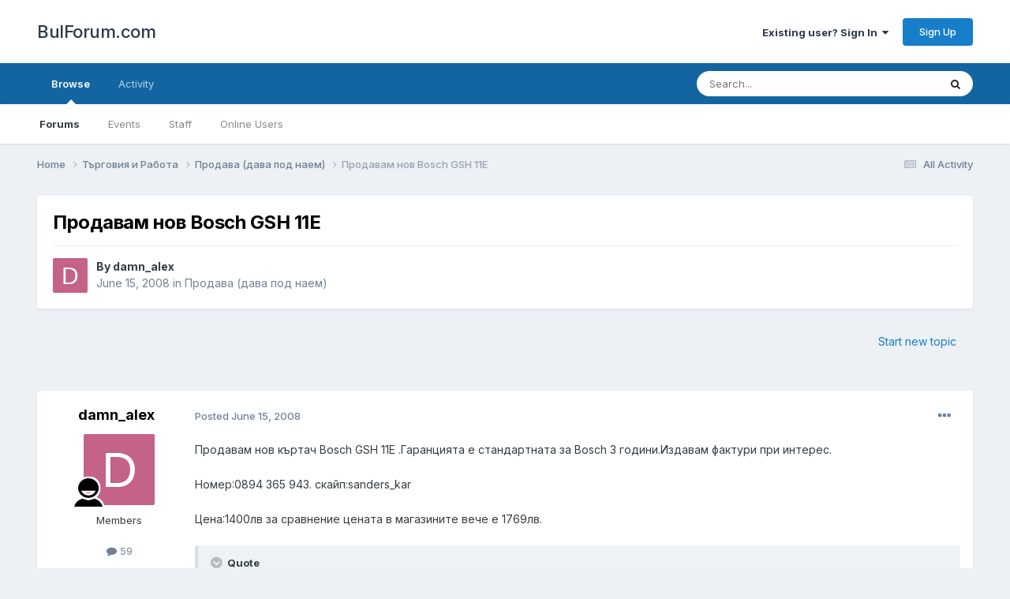

--- FILE ---
content_type: text/html;charset=UTF-8
request_url: https://www.bulforum.com/topic/67507-%D0%BF%D1%80%D0%BE%D0%B4%D0%B0%D0%B2%D0%B0%D0%BC-%D0%BD%D0%BE%D0%B2-bosch-gsh-11e/
body_size: 12143
content:
<!DOCTYPE html>
<html lang="en-US" dir="ltr">
	<head>
		<meta charset="utf-8">
        
		<title>Продавам нов Bosch GSH 11E - Продава (дава под наем) - BulForum.com</title>
		
			
<!-- Google tag (gtag.js) -->
<script async src="https://www.googletagmanager.com/gtag/js?id=G-GZ08CHTNR8"></script>
<script>
  window.dataLayer = window.dataLayer || [];
  function gtag(){dataLayer.push(arguments);}
  gtag('js', new Date());

  gtag('config', 'G-GZ08CHTNR8');
</script>

		
		
		
		

	<meta name="viewport" content="width=device-width, initial-scale=1">


	
	


	<meta name="twitter:card" content="summary" />



	
		
			
				<meta property="og:title" content="Продавам нов Bosch GSH 11E">
			
		
	

	
		
			
				<meta property="og:type" content="website">
			
		
	

	
		
			
				<meta property="og:url" content="https://www.bulforum.com/topic/67507-%D0%BF%D1%80%D0%BE%D0%B4%D0%B0%D0%B2%D0%B0%D0%BC-%D0%BD%D0%BE%D0%B2-bosch-gsh-11e/">
			
		
	

	
		
			
				<meta name="description" content="Продавам нов къртач Bosch GSH 11E .Гаранцията е стандартната за Bosch 3 години.Издавам фактури при интерес. Номер:0894 365 943. скайп:sanders_kar Цена:1400лв за сравнение цената в магазините вече е 1769лв. 10. Този форум/раздел е предназначен за продаване и купуване на лични стоки. Това означава,...">
			
		
	

	
		
			
				<meta property="og:description" content="Продавам нов къртач Bosch GSH 11E .Гаранцията е стандартната за Bosch 3 години.Издавам фактури при интерес. Номер:0894 365 943. скайп:sanders_kar Цена:1400лв за сравнение цената в магазините вече е 1769лв. 10. Този форум/раздел е предназначен за продаване и купуване на лични стоки. Това означава,...">
			
		
	

	
		
			
				<meta property="og:updated_time" content="2008-06-15T09:42:28Z">
			
		
	

	
		
			
				<meta property="og:site_name" content="BulForum.com">
			
		
	

	
		
			
				<meta property="og:locale" content="en_US">
			
		
	


	
		<link rel="canonical" href="https://www.bulforum.com/topic/67507-%D0%BF%D1%80%D0%BE%D0%B4%D0%B0%D0%B2%D0%B0%D0%BC-%D0%BD%D0%BE%D0%B2-bosch-gsh-11e/" />
	




<link rel="manifest" href="https://www.bulforum.com/manifest.webmanifest/">
<meta name="msapplication-config" content="https://www.bulforum.com/browserconfig.xml/">
<meta name="msapplication-starturl" content="/">
<meta name="application-name" content="BulForum.com">
<meta name="apple-mobile-web-app-title" content="BulForum.com">

	<meta name="theme-color" content="#ffffff">










<link rel="preload" href="//www.bulforum.com/applications/core/interface/font/fontawesome-webfont.woff2?v=4.7.0" as="font" crossorigin="anonymous">
		


	<link rel="preconnect" href="https://fonts.googleapis.com">
	<link rel="preconnect" href="https://fonts.gstatic.com" crossorigin>
	
		<link href="https://fonts.googleapis.com/css2?family=Inter:wght@300;400;500;600;700&display=swap" rel="stylesheet">
	



	<link rel='stylesheet' href='https://www.bulforum.com/uploads/css_built_1/341e4a57816af3ba440d891ca87450ff_framework.css?v=f492b6a9831685967244' media='all'>

	<link rel='stylesheet' href='https://www.bulforum.com/uploads/css_built_1/05e81b71abe4f22d6eb8d1a929494829_responsive.css?v=f492b6a9831685967244' media='all'>

	<link rel='stylesheet' href='https://www.bulforum.com/uploads/css_built_1/90eb5adf50a8c640f633d47fd7eb1778_core.css?v=f492b6a9831685967244' media='all'>

	<link rel='stylesheet' href='https://www.bulforum.com/uploads/css_built_1/5a0da001ccc2200dc5625c3f3934497d_core_responsive.css?v=f492b6a9831685967244' media='all'>

	<link rel='stylesheet' href='https://www.bulforum.com/uploads/css_built_1/62e269ced0fdab7e30e026f1d30ae516_forums.css?v=f492b6a9831685967244' media='all'>

	<link rel='stylesheet' href='https://www.bulforum.com/uploads/css_built_1/76e62c573090645fb99a15a363d8620e_forums_responsive.css?v=f492b6a9831685967244' media='all'>

	<link rel='stylesheet' href='https://www.bulforum.com/uploads/css_built_1/ebdea0c6a7dab6d37900b9190d3ac77b_topics.css?v=f492b6a9831685967244' media='all'>





<link rel='stylesheet' href='https://www.bulforum.com/uploads/css_built_1/258adbb6e4f3e83cd3b355f84e3fa002_custom.css?v=f492b6a9831685967244' media='all'>




		
		

	</head>
	<body class='ipsApp ipsApp_front ipsJS_none ipsClearfix' data-controller='core.front.core.app' data-message="" data-pageApp='forums' data-pageLocation='front' data-pageModule='forums' data-pageController='topic' data-pageID='67507'  >
		
        

        

		<a href='#ipsLayout_mainArea' class='ipsHide' title='Go to main content on this page' accesskey='m'>Jump to content</a>
		





		<div id='ipsLayout_header' class='ipsClearfix'>
			<header>
				<div class='ipsLayout_container'>
					

<a href='https://www.bulforum.com/' id='elSiteTitle' accesskey='1'>BulForum.com</a>

					
						

	<ul id='elUserNav' class='ipsList_inline cSignedOut ipsResponsive_showDesktop'>
		
        
		
        
        
            
            <li id='elSignInLink'>
                <a href='https://www.bulforum.com/login/' data-ipsMenu-closeOnClick="false" data-ipsMenu id='elUserSignIn'>
                    Existing user? Sign In &nbsp;<i class='fa fa-caret-down'></i>
                </a>
                
<div id='elUserSignIn_menu' class='ipsMenu ipsMenu_auto ipsHide'>
	<form accept-charset='utf-8' method='post' action='https://www.bulforum.com/login/'>
		<input type="hidden" name="csrfKey" value="e302f8597bba5cbe0e5e2556dd059238">
		<input type="hidden" name="ref" value="aHR0cHM6Ly93d3cuYnVsZm9ydW0uY29tL3RvcGljLzY3NTA3LSVEMCVCRiVEMSU4MCVEMCVCRSVEMCVCNCVEMCVCMCVEMCVCMiVEMCVCMCVEMCVCQy0lRDAlQkQlRDAlQkUlRDAlQjItYm9zY2gtZ3NoLTExZS8=">
		<div data-role="loginForm">
			
			
			
				<div class='ipsColumns ipsColumns_noSpacing'>
					<div class='ipsColumn ipsColumn_wide' id='elUserSignIn_internal'>
						
<div class="ipsPad ipsForm ipsForm_vertical">
	<h4 class="ipsType_sectionHead">Sign In</h4>
	<br><br>
	<ul class='ipsList_reset'>
		<li class="ipsFieldRow ipsFieldRow_noLabel ipsFieldRow_fullWidth">
			
			
				<input type="text" placeholder="Display Name" name="auth" autocomplete="username">
			
		</li>
		<li class="ipsFieldRow ipsFieldRow_noLabel ipsFieldRow_fullWidth">
			<input type="password" placeholder="Password" name="password" autocomplete="current-password">
		</li>
		<li class="ipsFieldRow ipsFieldRow_checkbox ipsClearfix">
			<span class="ipsCustomInput">
				<input type="checkbox" name="remember_me" id="remember_me_checkbox" value="1" checked aria-checked="true">
				<span></span>
			</span>
			<div class="ipsFieldRow_content">
				<label class="ipsFieldRow_label" for="remember_me_checkbox">Remember me</label>
				<span class="ipsFieldRow_desc">Not recommended on shared computers</span>
			</div>
		</li>
		<li class="ipsFieldRow ipsFieldRow_fullWidth">
			<button type="submit" name="_processLogin" value="usernamepassword" class="ipsButton ipsButton_primary ipsButton_small" id="elSignIn_submit">Sign In</button>
			
				<p class="ipsType_right ipsType_small">
					
						<a href='https://www.bulforum.com/lostpassword/' >
					
					Forgot your password?</a>
				</p>
			
		</li>
	</ul>
</div>
					</div>
					<div class='ipsColumn ipsColumn_wide'>
						<div class='ipsPadding' id='elUserSignIn_external'>
							<div class='ipsAreaBackground_light ipsPadding:half'>
								
									<p class='ipsType_reset ipsType_small ipsType_center'><strong>Or sign in with one of these services</strong></p>
								
								
									<div class='ipsType_center ipsMargin_top:half'>
										

<button type="submit" name="_processLogin" value="2" class='ipsButton ipsButton_verySmall ipsButton_fullWidth ipsSocial ipsSocial_facebook' style="background-color: #3a579a">
	
		<span class='ipsSocial_icon'>
			
				<i class='fa fa-facebook-official'></i>
			
		</span>
		<span class='ipsSocial_text'>Sign in with Facebook</span>
	
</button>
									</div>
								
									<div class='ipsType_center ipsMargin_top:half'>
										

<button type="submit" name="_processLogin" value="9" class='ipsButton ipsButton_verySmall ipsButton_fullWidth ipsSocial ipsSocial_twitter' style="background-color: #00abf0">
	
		<span class='ipsSocial_icon'>
			
				<i class='fa fa-twitter'></i>
			
		</span>
		<span class='ipsSocial_text'>Sign in with Twitter</span>
	
</button>
									</div>
								
									<div class='ipsType_center ipsMargin_top:half'>
										

<button type="submit" name="_processLogin" value="3" class='ipsButton ipsButton_verySmall ipsButton_fullWidth ipsSocial ipsSocial_google' style="background-color: #4285F4">
	
		<span class='ipsSocial_icon'>
			
				<i class='fa fa-google'></i>
			
		</span>
		<span class='ipsSocial_text'>Sign in with Google</span>
	
</button>
									</div>
								
							</div>
						</div>
					</div>
				</div>
			
		</div>
	</form>
</div>
            </li>
            
        
		
			<li>
				
					<a href='https://www.bulforum.com/register/'  id='elRegisterButton' class='ipsButton ipsButton_normal ipsButton_primary'>Sign Up</a>
				
			</li>
		
	</ul>

						
<ul class='ipsMobileHamburger ipsList_reset ipsResponsive_hideDesktop'>
	<li data-ipsDrawer data-ipsDrawer-drawerElem='#elMobileDrawer'>
		<a href='#' >
			
			
				
			
			
			
			<i class='fa fa-navicon'></i>
		</a>
	</li>
</ul>
					
				</div>
			</header>
			

	<nav data-controller='core.front.core.navBar' class=' ipsResponsive_showDesktop'>
		<div class='ipsNavBar_primary ipsLayout_container '>
			<ul data-role="primaryNavBar" class='ipsClearfix'>
				


	
		
		
			
		
		<li class='ipsNavBar_active' data-active id='elNavSecondary_1' data-role="navBarItem" data-navApp="core" data-navExt="CustomItem">
			
			
				<a href="https://www.bulforum.com"  data-navItem-id="1" data-navDefault>
					Browse<span class='ipsNavBar_active__identifier'></span>
				</a>
			
			
				<ul class='ipsNavBar_secondary ' data-role='secondaryNavBar'>
					


	
	

	
		
		
			
		
		<li class='ipsNavBar_active' data-active id='elNavSecondary_10' data-role="navBarItem" data-navApp="forums" data-navExt="Forums">
			
			
				<a href="https://www.bulforum.com"  data-navItem-id="10" data-navDefault>
					Forums<span class='ipsNavBar_active__identifier'></span>
				</a>
			
			
		</li>
	
	

	
		
		
		<li  id='elNavSecondary_11' data-role="navBarItem" data-navApp="calendar" data-navExt="Calendar">
			
			
				<a href="https://www.bulforum.com/events/"  data-navItem-id="11" >
					Events<span class='ipsNavBar_active__identifier'></span>
				</a>
			
			
		</li>
	
	

	
	

	
		
		
		<li  id='elNavSecondary_14' data-role="navBarItem" data-navApp="core" data-navExt="StaffDirectory">
			
			
				<a href="https://www.bulforum.com/staff/"  data-navItem-id="14" >
					Staff<span class='ipsNavBar_active__identifier'></span>
				</a>
			
			
		</li>
	
	

	
		
		
		<li  id='elNavSecondary_15' data-role="navBarItem" data-navApp="core" data-navExt="OnlineUsers">
			
			
				<a href="https://www.bulforum.com/online/"  data-navItem-id="15" >
					Online Users<span class='ipsNavBar_active__identifier'></span>
				</a>
			
			
		</li>
	
	

	
	

					<li class='ipsHide' id='elNavigationMore_1' data-role='navMore'>
						<a href='#' data-ipsMenu data-ipsMenu-appendTo='#elNavigationMore_1' id='elNavigationMore_1_dropdown'>More <i class='fa fa-caret-down'></i></a>
						<ul class='ipsHide ipsMenu ipsMenu_auto' id='elNavigationMore_1_dropdown_menu' data-role='moreDropdown'></ul>
					</li>
				</ul>
			
		</li>
	
	

	
		
		
		<li  id='elNavSecondary_2' data-role="navBarItem" data-navApp="core" data-navExt="CustomItem">
			
			
				<a href="https://www.bulforum.com/discover/"  data-navItem-id="2" >
					Activity<span class='ipsNavBar_active__identifier'></span>
				</a>
			
			
				<ul class='ipsNavBar_secondary ipsHide' data-role='secondaryNavBar'>
					


	
		
		
		<li  id='elNavSecondary_4' data-role="navBarItem" data-navApp="core" data-navExt="AllActivity">
			
			
				<a href="https://www.bulforum.com/discover/"  data-navItem-id="4" >
					All Activity<span class='ipsNavBar_active__identifier'></span>
				</a>
			
			
		</li>
	
	

	
	

	
	

	
	

	
		
		
		<li  id='elNavSecondary_8' data-role="navBarItem" data-navApp="core" data-navExt="Search">
			
			
				<a href="https://www.bulforum.com/search/"  data-navItem-id="8" >
					Search<span class='ipsNavBar_active__identifier'></span>
				</a>
			
			
		</li>
	
	

	
	

					<li class='ipsHide' id='elNavigationMore_2' data-role='navMore'>
						<a href='#' data-ipsMenu data-ipsMenu-appendTo='#elNavigationMore_2' id='elNavigationMore_2_dropdown'>More <i class='fa fa-caret-down'></i></a>
						<ul class='ipsHide ipsMenu ipsMenu_auto' id='elNavigationMore_2_dropdown_menu' data-role='moreDropdown'></ul>
					</li>
				</ul>
			
		</li>
	
	

	
	

				<li class='ipsHide' id='elNavigationMore' data-role='navMore'>
					<a href='#' data-ipsMenu data-ipsMenu-appendTo='#elNavigationMore' id='elNavigationMore_dropdown'>More</a>
					<ul class='ipsNavBar_secondary ipsHide' data-role='secondaryNavBar'>
						<li class='ipsHide' id='elNavigationMore_more' data-role='navMore'>
							<a href='#' data-ipsMenu data-ipsMenu-appendTo='#elNavigationMore_more' id='elNavigationMore_more_dropdown'>More <i class='fa fa-caret-down'></i></a>
							<ul class='ipsHide ipsMenu ipsMenu_auto' id='elNavigationMore_more_dropdown_menu' data-role='moreDropdown'></ul>
						</li>
					</ul>
				</li>
			</ul>
			

	<div id="elSearchWrapper">
		<div id='elSearch' data-controller="core.front.core.quickSearch">
			<form accept-charset='utf-8' action='//www.bulforum.com/search/?do=quicksearch' method='post'>
                <input type='search' id='elSearchField' placeholder='Search...' name='q' autocomplete='off' aria-label='Search'>
                <details class='cSearchFilter'>
                    <summary class='cSearchFilter__text'></summary>
                    <ul class='cSearchFilter__menu'>
                        
                        <li><label><input type="radio" name="type" value="all" ><span class='cSearchFilter__menuText'>Everywhere</span></label></li>
                        
                            
                                <li><label><input type="radio" name="type" value='contextual_{&quot;type&quot;:&quot;forums_topic&quot;,&quot;nodes&quot;:12}' checked><span class='cSearchFilter__menuText'>This Forum</span></label></li>
                            
                                <li><label><input type="radio" name="type" value='contextual_{&quot;type&quot;:&quot;forums_topic&quot;,&quot;item&quot;:67507}' checked><span class='cSearchFilter__menuText'>This Topic</span></label></li>
                            
                        
                        
                            <li><label><input type="radio" name="type" value="core_statuses_status"><span class='cSearchFilter__menuText'>Status Updates</span></label></li>
                        
                            <li><label><input type="radio" name="type" value="forums_topic"><span class='cSearchFilter__menuText'>Topics</span></label></li>
                        
                            <li><label><input type="radio" name="type" value="calendar_event"><span class='cSearchFilter__menuText'>Events</span></label></li>
                        
                            <li><label><input type="radio" name="type" value="core_members"><span class='cSearchFilter__menuText'>Members</span></label></li>
                        
                    </ul>
                </details>
				<button class='cSearchSubmit' type="submit" aria-label='Search'><i class="fa fa-search"></i></button>
			</form>
		</div>
	</div>

		</div>
	</nav>

			
<ul id='elMobileNav' class='ipsResponsive_hideDesktop' data-controller='core.front.core.mobileNav'>
	
		
			
			
				
				
			
				
					<li id='elMobileBreadcrumb'>
						<a href='https://www.bulforum.com/forum/12-%D0%BF%D1%80%D0%BE%D0%B4%D0%B0%D0%B2%D0%B0-%D0%B4%D0%B0%D0%B2%D0%B0-%D0%BF%D0%BE%D0%B4-%D0%BD%D0%B0%D0%B5%D0%BC/'>
							<span>Продава (дава под наем)</span>
						</a>
					</li>
				
				
			
				
				
			
		
	
	
	
	<li >
		<a data-action="defaultStream" href='https://www.bulforum.com/discover/'><i class="fa fa-newspaper-o" aria-hidden="true"></i></a>
	</li>

	

	
		<li class='ipsJS_show'>
			<a href='https://www.bulforum.com/search/'><i class='fa fa-search'></i></a>
		</li>
	
</ul>
		</div>
		<main id='ipsLayout_body' class='ipsLayout_container'>
			<div id='ipsLayout_contentArea'>
				<div id='ipsLayout_contentWrapper'>
					
<nav class='ipsBreadcrumb ipsBreadcrumb_top ipsFaded_withHover'>
	

	<ul class='ipsList_inline ipsPos_right'>
		
		<li >
			<a data-action="defaultStream" class='ipsType_light '  href='https://www.bulforum.com/discover/'><i class="fa fa-newspaper-o" aria-hidden="true"></i> <span>All Activity</span></a>
		</li>
		
	</ul>

	<ul data-role="breadcrumbList">
		<li>
			<a title="Home" href='https://www.bulforum.com/'>
				<span>Home <i class='fa fa-angle-right'></i></span>
			</a>
		</li>
		
		
			<li>
				
					<a href='https://www.bulforum.com/forum/18-%D1%82%D1%8A%D1%80%D0%B3%D0%BE%D0%B2%D0%B8%D1%8F-%D0%B8-%D1%80%D0%B0%D0%B1%D0%BE%D1%82%D0%B0/'>
						<span>Търговия и Работа <i class='fa fa-angle-right' aria-hidden="true"></i></span>
					</a>
				
			</li>
		
			<li>
				
					<a href='https://www.bulforum.com/forum/12-%D0%BF%D1%80%D0%BE%D0%B4%D0%B0%D0%B2%D0%B0-%D0%B4%D0%B0%D0%B2%D0%B0-%D0%BF%D0%BE%D0%B4-%D0%BD%D0%B0%D0%B5%D0%BC/'>
						<span>Продава (дава под наем) <i class='fa fa-angle-right' aria-hidden="true"></i></span>
					</a>
				
			</li>
		
			<li>
				
					Продавам нов Bosch GSH 11E
				
			</li>
		
	</ul>
</nav>
					
					<div id='ipsLayout_mainArea'>
						
						
						
						

	




						



<div class='ipsPageHeader ipsResponsive_pull ipsBox ipsPadding sm:ipsPadding:half ipsMargin_bottom'>
		
	
	<div class='ipsFlex ipsFlex-ai:center ipsFlex-fw:wrap ipsGap:4'>
		<div class='ipsFlex-flex:11'>
			<h1 class='ipsType_pageTitle ipsContained_container'>
				

				
				
					<span class='ipsType_break ipsContained'>
						<span>Продавам нов Bosch GSH 11E</span>
					</span>
				
			</h1>
			
			
		</div>
		
	</div>
	<hr class='ipsHr'>
	<div class='ipsPageHeader__meta ipsFlex ipsFlex-jc:between ipsFlex-ai:center ipsFlex-fw:wrap ipsGap:3'>
		<div class='ipsFlex-flex:11'>
			<div class='ipsPhotoPanel ipsPhotoPanel_mini ipsPhotoPanel_notPhone ipsClearfix'>
				


	<a href="https://www.bulforum.com/profile/22217-damn_alex/" rel="nofollow" data-ipsHover data-ipsHover-width="370" data-ipsHover-target="https://www.bulforum.com/profile/22217-damn_alex/?do=hovercard" class="ipsUserPhoto ipsUserPhoto_mini" title="Go to damn_alex's profile">
		<img src='data:image/svg+xml,%3Csvg%20xmlns%3D%22http%3A%2F%2Fwww.w3.org%2F2000%2Fsvg%22%20viewBox%3D%220%200%201024%201024%22%20style%3D%22background%3A%23c46288%22%3E%3Cg%3E%3Ctext%20text-anchor%3D%22middle%22%20dy%3D%22.35em%22%20x%3D%22512%22%20y%3D%22512%22%20fill%3D%22%23ffffff%22%20font-size%3D%22700%22%20font-family%3D%22-apple-system%2C%20BlinkMacSystemFont%2C%20Roboto%2C%20Helvetica%2C%20Arial%2C%20sans-serif%22%3ED%3C%2Ftext%3E%3C%2Fg%3E%3C%2Fsvg%3E' alt='damn_alex' loading="lazy">
	</a>

				<div>
					<p class='ipsType_reset ipsType_blendLinks'>
						<span class='ipsType_normal'>
						
							<strong>By 


<a href='https://www.bulforum.com/profile/22217-damn_alex/' rel="nofollow" data-ipsHover data-ipsHover-width='370' data-ipsHover-target='https://www.bulforum.com/profile/22217-damn_alex/?do=hovercard&amp;referrer=https%253A%252F%252Fwww.bulforum.com%252Ftopic%252F67507-%2525D0%2525BF%2525D1%252580%2525D0%2525BE%2525D0%2525B4%2525D0%2525B0%2525D0%2525B2%2525D0%2525B0%2525D0%2525BC-%2525D0%2525BD%2525D0%2525BE%2525D0%2525B2-bosch-gsh-11e%252F' title="Go to damn_alex's profile" class="ipsType_break">damn_alex</a></strong><br />
							<span class='ipsType_light'><time datetime='2008-06-15T09:42:28Z' title='06/15/08 09:42  AM' data-short='17 yr'>June 15, 2008</time> in <a href="https://www.bulforum.com/forum/12-%D0%BF%D1%80%D0%BE%D0%B4%D0%B0%D0%B2%D0%B0-%D0%B4%D0%B0%D0%B2%D0%B0-%D0%BF%D0%BE%D0%B4-%D0%BD%D0%B0%D0%B5%D0%BC/">Продава (дава под наем)</a></span>
						
						</span>
					</p>
				</div>
			</div>
		</div>
					
	</div>
	
	
</div>








<div class='ipsClearfix'>
	<ul class="ipsToolList ipsToolList_horizontal ipsClearfix ipsSpacer_both ipsResponsive_hidePhone">
		
		
			<li class='ipsResponsive_hidePhone'>
				
					<a href="https://www.bulforum.com/forum/12-%D0%BF%D1%80%D0%BE%D0%B4%D0%B0%D0%B2%D0%B0-%D0%B4%D0%B0%D0%B2%D0%B0-%D0%BF%D0%BE%D0%B4-%D0%BD%D0%B0%D0%B5%D0%BC/?do=add" rel="nofollow" class='ipsButton ipsButton_link ipsButton_medium ipsButton_fullWidth' title='Start a new topic in this forum'>Start new topic</a>
				
			</li>
		
		
	</ul>
</div>

<div id='comments' data-controller='core.front.core.commentFeed,forums.front.topic.view, core.front.core.ignoredComments' data-autoPoll data-baseURL='https://www.bulforum.com/topic/67507-%D0%BF%D1%80%D0%BE%D0%B4%D0%B0%D0%B2%D0%B0%D0%BC-%D0%BD%D0%BE%D0%B2-bosch-gsh-11e/' data-lastPage data-feedID='topic-67507' class='cTopic ipsClear ipsSpacer_top'>
	
			
	

	

<div data-controller='core.front.core.recommendedComments' data-url='https://www.bulforum.com/topic/67507-%D0%BF%D1%80%D0%BE%D0%B4%D0%B0%D0%B2%D0%B0%D0%BC-%D0%BD%D0%BE%D0%B2-bosch-gsh-11e/?recommended=comments' class='ipsRecommendedComments ipsHide'>
	<div data-role="recommendedComments">
		<h2 class='ipsType_sectionHead ipsType_large ipsType_bold ipsMargin_bottom'>Recommended Posts</h2>
		
	</div>
</div>
	
	<div id="elPostFeed" data-role='commentFeed' data-controller='core.front.core.moderation' >
		<form action="https://www.bulforum.com/topic/67507-%D0%BF%D1%80%D0%BE%D0%B4%D0%B0%D0%B2%D0%B0%D0%BC-%D0%BD%D0%BE%D0%B2-bosch-gsh-11e/?csrfKey=e302f8597bba5cbe0e5e2556dd059238&amp;do=multimodComment" method="post" data-ipsPageAction data-role='moderationTools'>
			
			
				

					

					
					



<a id='comment-1495158205'></a>
<article  id='elComment_1495158205' class='cPost ipsBox ipsResponsive_pull  ipsComment  ipsComment_parent ipsClearfix ipsClear ipsColumns ipsColumns_noSpacing ipsColumns_collapsePhone    '>
	

	

	<div class='cAuthorPane_mobile ipsResponsive_showPhone'>
		<div class='cAuthorPane_photo'>
			<div class='cAuthorPane_photoWrap'>
				


	<a href="https://www.bulforum.com/profile/22217-damn_alex/" rel="nofollow" data-ipsHover data-ipsHover-width="370" data-ipsHover-target="https://www.bulforum.com/profile/22217-damn_alex/?do=hovercard" class="ipsUserPhoto ipsUserPhoto_large" title="Go to damn_alex's profile">
		<img src='data:image/svg+xml,%3Csvg%20xmlns%3D%22http%3A%2F%2Fwww.w3.org%2F2000%2Fsvg%22%20viewBox%3D%220%200%201024%201024%22%20style%3D%22background%3A%23c46288%22%3E%3Cg%3E%3Ctext%20text-anchor%3D%22middle%22%20dy%3D%22.35em%22%20x%3D%22512%22%20y%3D%22512%22%20fill%3D%22%23ffffff%22%20font-size%3D%22700%22%20font-family%3D%22-apple-system%2C%20BlinkMacSystemFont%2C%20Roboto%2C%20Helvetica%2C%20Arial%2C%20sans-serif%22%3ED%3C%2Ftext%3E%3C%2Fg%3E%3C%2Fsvg%3E' alt='damn_alex' loading="lazy">
	</a>

				
				
					<a href="https://www.bulforum.com/profile/22217-damn_alex/badges/" rel="nofollow">
						
<img src='https://www.bulforum.com/uploads/monthly_2022_12/clipart2066469.png.079b65959b346610f23f91251a07d808.png' loading="lazy" alt="Член" class="cAuthorPane_badge cAuthorPane_badge--rank ipsOutline ipsOutline:2px" data-ipsTooltip title="Rank: Член (2/9)">
					</a>
				
			</div>
		</div>
		<div class='cAuthorPane_content'>
			<h3 class='ipsType_sectionHead cAuthorPane_author ipsType_break ipsType_blendLinks ipsFlex ipsFlex-ai:center'>
				


<a href='https://www.bulforum.com/profile/22217-damn_alex/' rel="nofollow" data-ipsHover data-ipsHover-width='370' data-ipsHover-target='https://www.bulforum.com/profile/22217-damn_alex/?do=hovercard&amp;referrer=https%253A%252F%252Fwww.bulforum.com%252Ftopic%252F67507-%2525D0%2525BF%2525D1%252580%2525D0%2525BE%2525D0%2525B4%2525D0%2525B0%2525D0%2525B2%2525D0%2525B0%2525D0%2525BC-%2525D0%2525BD%2525D0%2525BE%2525D0%2525B2-bosch-gsh-11e%252F' title="Go to damn_alex's profile" class="ipsType_break">damn_alex</a>
			</h3>
			<div class='ipsType_light ipsType_reset'>
				<a href='https://www.bulforum.com/topic/67507-%D0%BF%D1%80%D0%BE%D0%B4%D0%B0%D0%B2%D0%B0%D0%BC-%D0%BD%D0%BE%D0%B2-bosch-gsh-11e/?do=findComment&amp;comment=1495158205' rel="nofollow" class='ipsType_blendLinks'>Posted <time datetime='2008-06-15T09:42:28Z' title='06/15/08 09:42  AM' data-short='17 yr'>June 15, 2008</time></a>
				
			</div>
		</div>
	</div>
	<aside class='ipsComment_author cAuthorPane ipsColumn ipsColumn_medium ipsResponsive_hidePhone'>
		<h3 class='ipsType_sectionHead cAuthorPane_author ipsType_blendLinks ipsType_break'><strong>


<a href='https://www.bulforum.com/profile/22217-damn_alex/' rel="nofollow" data-ipsHover data-ipsHover-width='370' data-ipsHover-target='https://www.bulforum.com/profile/22217-damn_alex/?do=hovercard&amp;referrer=https%253A%252F%252Fwww.bulforum.com%252Ftopic%252F67507-%2525D0%2525BF%2525D1%252580%2525D0%2525BE%2525D0%2525B4%2525D0%2525B0%2525D0%2525B2%2525D0%2525B0%2525D0%2525BC-%2525D0%2525BD%2525D0%2525BE%2525D0%2525B2-bosch-gsh-11e%252F' title="Go to damn_alex's profile" class="ipsType_break">damn_alex</a></strong>
			
		</h3>
		<ul class='cAuthorPane_info ipsList_reset'>
			<li data-role='photo' class='cAuthorPane_photo'>
				<div class='cAuthorPane_photoWrap'>
					


	<a href="https://www.bulforum.com/profile/22217-damn_alex/" rel="nofollow" data-ipsHover data-ipsHover-width="370" data-ipsHover-target="https://www.bulforum.com/profile/22217-damn_alex/?do=hovercard" class="ipsUserPhoto ipsUserPhoto_large" title="Go to damn_alex's profile">
		<img src='data:image/svg+xml,%3Csvg%20xmlns%3D%22http%3A%2F%2Fwww.w3.org%2F2000%2Fsvg%22%20viewBox%3D%220%200%201024%201024%22%20style%3D%22background%3A%23c46288%22%3E%3Cg%3E%3Ctext%20text-anchor%3D%22middle%22%20dy%3D%22.35em%22%20x%3D%22512%22%20y%3D%22512%22%20fill%3D%22%23ffffff%22%20font-size%3D%22700%22%20font-family%3D%22-apple-system%2C%20BlinkMacSystemFont%2C%20Roboto%2C%20Helvetica%2C%20Arial%2C%20sans-serif%22%3ED%3C%2Ftext%3E%3C%2Fg%3E%3C%2Fsvg%3E' alt='damn_alex' loading="lazy">
	</a>

					
					
						
<img src='https://www.bulforum.com/uploads/monthly_2022_12/clipart2066469.png.079b65959b346610f23f91251a07d808.png' loading="lazy" alt="Член" class="cAuthorPane_badge cAuthorPane_badge--rank ipsOutline ipsOutline:2px" data-ipsTooltip title="Rank: Член (2/9)">
					
				</div>
			</li>
			
				<li data-role='group'>Members</li>
				
			
			
				<li data-role='stats' class='ipsMargin_top'>
					<ul class="ipsList_reset ipsType_light ipsFlex ipsFlex-ai:center ipsFlex-jc:center ipsGap_row:2 cAuthorPane_stats">
						<li>
							
								<a href="https://www.bulforum.com/profile/22217-damn_alex/content/" rel="nofollow" title="59 posts" data-ipsTooltip class="ipsType_blendLinks">
							
								<i class="fa fa-comment"></i> 59
							
								</a>
							
						</li>
						
					</ul>
				</li>
			
			
				

			
		</ul>
	</aside>
	<div class='ipsColumn ipsColumn_fluid ipsMargin:none'>
		

<div id='comment-1495158205_wrap' data-controller='core.front.core.comment' data-commentApp='forums' data-commentType='forums' data-commentID="1495158205" data-quoteData='{&quot;userid&quot;:22217,&quot;username&quot;:&quot;damn_alex&quot;,&quot;timestamp&quot;:1213522948,&quot;contentapp&quot;:&quot;forums&quot;,&quot;contenttype&quot;:&quot;forums&quot;,&quot;contentid&quot;:67507,&quot;contentclass&quot;:&quot;forums_Topic&quot;,&quot;contentcommentid&quot;:1495158205}' class='ipsComment_content ipsType_medium'>

	<div class='ipsComment_meta ipsType_light ipsFlex ipsFlex-ai:center ipsFlex-jc:between ipsFlex-fd:row-reverse'>
		<div class='ipsType_light ipsType_reset ipsType_blendLinks ipsComment_toolWrap'>
			<div class='ipsResponsive_hidePhone ipsComment_badges'>
				<ul class='ipsList_reset ipsFlex ipsFlex-jc:end ipsFlex-fw:wrap ipsGap:2 ipsGap_row:1'>
					
					
					
					
					
				</ul>
			</div>
			<ul class='ipsList_reset ipsComment_tools'>
				<li>
					<a href='#elControls_1495158205_menu' class='ipsComment_ellipsis' id='elControls_1495158205' title='More options...' data-ipsMenu data-ipsMenu-appendTo='#comment-1495158205_wrap'><i class='fa fa-ellipsis-h'></i></a>
					<ul id='elControls_1495158205_menu' class='ipsMenu ipsMenu_narrow ipsHide'>
						
						
							<li class='ipsMenu_item'><a href='https://www.bulforum.com/topic/67507-%D0%BF%D1%80%D0%BE%D0%B4%D0%B0%D0%B2%D0%B0%D0%BC-%D0%BD%D0%BE%D0%B2-bosch-gsh-11e/' title='Share this post' data-ipsDialog data-ipsDialog-size='narrow' data-ipsDialog-content='#elShareComment_1495158205_menu' data-ipsDialog-title="Share this post" id='elSharePost_1495158205' data-role='shareComment'>Share</a></li>
						
                        
						
						
						
							
								
							
							
							
							
							
							
						
					</ul>
				</li>
				
			</ul>
		</div>

		<div class='ipsType_reset ipsResponsive_hidePhone'>
			<a href='https://www.bulforum.com/topic/67507-%D0%BF%D1%80%D0%BE%D0%B4%D0%B0%D0%B2%D0%B0%D0%BC-%D0%BD%D0%BE%D0%B2-bosch-gsh-11e/?do=findComment&amp;comment=1495158205' rel="nofollow" class='ipsType_blendLinks'>Posted <time datetime='2008-06-15T09:42:28Z' title='06/15/08 09:42  AM' data-short='17 yr'>June 15, 2008</time></a>
			
			<span class='ipsResponsive_hidePhone'>
				
				
			</span>
		</div>
	</div>

	

    

	<div class='cPost_contentWrap'>
		
		<div data-role='commentContent' class='ipsType_normal ipsType_richText ipsPadding_bottom ipsContained' data-controller='core.front.core.lightboxedImages'>
			
<p>Продавам нов къртач Bosch GSH 11E .Гаранцията е стандартната за Bosch 3 години.Издавам фактури при интерес.</p>
<p> </p>
<p>Номер:0894 365 943.                        скайп:sanders_kar</p>
<p> </p>
<p>Цена:1400лв         за сравнение цената в магазините вече е 1769лв.</p>
<p> </p>
<blockquote data-ipsquote="" class="ipsQuote" data-ipsquote-contentapp="forums" data-ipsquote-contenttype="forums" data-ipsquote-contentid="67507" data-ipsquote-contentclass="forums_Topic"><div>10. Този форум/раздел е предназначен за продаване и купуване на лични стоки. Това означава, че ако сте фирма/ET и искате да продавате масово даден продукт, то мястото на обявата ви не е тук, а някъде където ще трябва да си платите. Такива теми до момента бяха затваряни, а от този момент нататък ще бъдат трити директно, а потребителят, който ги е пуснал ще бъде предупреден - често с допълнително назаказание, което ще гарантира, че ще се съобразява с това правило. Целта на правилото е да не превръща форума в място за комерсиално въртене на бизнес, защото то не е такова, а единствено за нормалните хора, които търсят да си закупят нещо в единична бройка (бройки) или да продадат нещо, което вече не им е нужно. При съмнения, право на модераторите е да определят дали в конкретен случай става дума за масова продажба.</div></blockquote>


			
		</div>

		

		
	</div>

	

	



<div class='ipsPadding ipsHide cPostShareMenu' id='elShareComment_1495158205_menu'>
	<h5 class='ipsType_normal ipsType_reset'>Link to comment</h5>
	
		
	
	
	<input type='text' value='https://www.bulforum.com/topic/67507-%D0%BF%D1%80%D0%BE%D0%B4%D0%B0%D0%B2%D0%B0%D0%BC-%D0%BD%D0%BE%D0%B2-bosch-gsh-11e/' class='ipsField_fullWidth'>

	
	<h5 class='ipsType_normal ipsType_reset ipsSpacer_top'>Share on other sites</h5>
	

	<ul class='ipsList_inline ipsList_noSpacing ipsClearfix' data-controller="core.front.core.sharelink">
		
			<li>
<a href="https://www.facebook.com/sharer/sharer.php?u=https%3A%2F%2Fwww.bulforum.com%2Ftopic%2F67507-%25D0%25BF%25D1%2580%25D0%25BE%25D0%25B4%25D0%25B0%25D0%25B2%25D0%25B0%25D0%25BC-%25D0%25BD%25D0%25BE%25D0%25B2-bosch-gsh-11e%2F%3Fdo%3DfindComment%26comment%3D1495158205" class="cShareLink cShareLink_facebook" target="_blank" data-role="shareLink" title='Share on Facebook' data-ipsTooltip rel='noopener nofollow'>
	<i class="fa fa-facebook"></i>
</a></li>
		
			<li>
<a href="https://twitter.com/share?url=https%3A%2F%2Fwww.bulforum.com%2Ftopic%2F67507-%2525D0%2525BF%2525D1%252580%2525D0%2525BE%2525D0%2525B4%2525D0%2525B0%2525D0%2525B2%2525D0%2525B0%2525D0%2525BC-%2525D0%2525BD%2525D0%2525BE%2525D0%2525B2-bosch-gsh-11e%2F%3Fdo%3DfindComment%26comment%3D1495158205" class="cShareLink cShareLink_twitter" target="_blank" data-role="shareLink" title='Share on Twitter' data-ipsTooltip rel='nofollow noopener'>
	<i class="fa fa-twitter"></i>
</a></li>
		
			<li>
<a href="/cdn-cgi/l/email-protection#[base64]" rel='nofollow' class='cShareLink cShareLink_email' title='Share via email' data-ipsTooltip>
	<i class="fa fa-envelope"></i>
</a></li>
		
			<li>
<a href="https://pinterest.com/pin/create/button/?url=https://www.bulforum.com/topic/67507-%25D0%25BF%25D1%2580%25D0%25BE%25D0%25B4%25D0%25B0%25D0%25B2%25D0%25B0%25D0%25BC-%25D0%25BD%25D0%25BE%25D0%25B2-bosch-gsh-11e/?do=findComment%26comment=1495158205&amp;media=" class="cShareLink cShareLink_pinterest" rel="nofollow noopener" target="_blank" data-role="shareLink" title='Share on Pinterest' data-ipsTooltip>
	<i class="fa fa-pinterest"></i>
</a></li>
		
	</ul>


	<hr class='ipsHr'>
	<button class='ipsHide ipsButton ipsButton_small ipsButton_light ipsButton_fullWidth ipsMargin_top:half' data-controller='core.front.core.webshare' data-role='webShare' data-webShareTitle='Продавам нов Bosch GSH 11E' data-webShareText='Продавам нов къртач Bosch GSH 11E .Гаранцията е стандартната за Bosch 3 години.Издавам фактури при интерес. 
  
Номер:0894 365 943.                        скайп:sanders_kar 
  
Цена:1400лв         за сравнение цената в магазините вече е 1769лв. 
  

' data-webShareUrl='https://www.bulforum.com/topic/67507-%D0%BF%D1%80%D0%BE%D0%B4%D0%B0%D0%B2%D0%B0%D0%BC-%D0%BD%D0%BE%D0%B2-bosch-gsh-11e/?do=findComment&amp;comment=1495158205'>More sharing options...</button>

	
</div>
</div>
	</div>
</article>
					
					
						

<div class='ips0e914c2ee4 ipsSpacer_both ipsSpacer_half'>
	<ul class='ipsList_inline ipsType_center ipsList_reset ipsList_noSpacing'>
		
		<li class='ips0e914c2ee4_large ipsResponsive_showDesktop ipsResponsive_inlineBlock ipsAreaBackground_light'>
			
				<a href='https://www.bulforum.com/index.php?app=core&amp;module=system&amp;controller=redirect&amp;do=advertisement&amp;ad=4&amp;key=2987ff6f9d9c3e27b16c0dd3adb7999e53c1c990ea47357c8a8b920dfbd18598' target='_blank' rel='nofollow noopener'>
			
				<img src='https://www.bulforum.com/uploads/monthly_2025_06/reolink_728_90_3.jpg.e1b79e51825fc575d7236a79b0d0dd74.jpg' alt="Перфектното IP Видеонаблюдение от Reolink" class='ipsImage ipsContained'>
			
				</a>
			
		</li>
		
		<li class='ips0e914c2ee4_medium ipsResponsive_showTablet ipsResponsive_inlineBlock ipsAreaBackground_light'>
			
				<a href='https://www.bulforum.com/index.php?app=core&amp;module=system&amp;controller=redirect&amp;do=advertisement&amp;ad=4&amp;key=2987ff6f9d9c3e27b16c0dd3adb7999e53c1c990ea47357c8a8b920dfbd18598' target='_blank' rel='nofollow noopener'>
			
				<img src='https://www.bulforum.com/uploads/monthly_2025_06/reolink_728_90_3.jpg.e1b79e51825fc575d7236a79b0d0dd74.jpg' alt="Перфектното IP Видеонаблюдение от Reolink" class='ipsImage ipsContained'>
			
				</a>
			
		</li>

		<li class='ips0e914c2ee4_small ipsResponsive_showPhone ipsResponsive_inlineBlock ipsAreaBackground_light'>
			
				<a href='https://www.bulforum.com/index.php?app=core&amp;module=system&amp;controller=redirect&amp;do=advertisement&amp;ad=4&amp;key=2987ff6f9d9c3e27b16c0dd3adb7999e53c1c990ea47357c8a8b920dfbd18598' target='_blank' rel='nofollow noopener'>
			
				<img src='https://www.bulforum.com/uploads/monthly_2025_06/reolink_728_90_3.jpg.e1b79e51825fc575d7236a79b0d0dd74.jpg' alt="Перфектното IP Видеонаблюдение от Reolink" class='ipsImage ipsContained'>
			
				</a>
			
		</li>
		
	</ul>
	
</div>

					
					
				
			
			
<input type="hidden" name="csrfKey" value="e302f8597bba5cbe0e5e2556dd059238" />


		</form>
	</div>

	
	
	
		<div class='ipsMessage ipsMessage_general ipsSpacer_top'>
			<h4 class='ipsMessage_title'>Archived</h4>
			<p class='ipsType_reset'>
				This topic is now archived and is closed to further replies.
			</p>
		</div>
	
	
	
		<a id='replyForm'></a>
	<div data-role='replyArea' class='cTopicPostArea ipsBox ipsResponsive_pull ipsPadding cTopicPostArea_noSize ipsSpacer_top' >
			
				
					
<div class='ipsComposeArea ipsComposeArea_withPhoto ipsComposeArea_unavailable ipsClearfix'>
	<div class='ipsPos_left ipsResponsive_hidePhone ipsResponsive_block'>

	<span class='ipsUserPhoto ipsUserPhoto_small '>
		<img src='https://www.bulforum.com/uploads/set_resources_1/84c1e40ea0e759e3f1505eb1788ddf3c_default_photo.png' alt='Guest' loading="lazy">
	</span>
</div>
	<div class='ipsComposeArea_editor'>
		<div class="ipsComposeArea_dummy">
			<span class='ipsType_warning'><i class="fa fa-warning"></i> This topic is now closed to further replies. </span>
		
			
		</div>
	</div>
</div>
				
			
		</div>
	

	
</div>



<div class='ipsPager ipsSpacer_top'>
	<div class="ipsPager_prev">
		
			<a href="https://www.bulforum.com/forum/12-%D0%BF%D1%80%D0%BE%D0%B4%D0%B0%D0%B2%D0%B0-%D0%B4%D0%B0%D0%B2%D0%B0-%D0%BF%D0%BE%D0%B4-%D0%BD%D0%B0%D0%B5%D0%BC/" title="Go to Продава (дава под наем)" rel="parent">
				<span class="ipsPager_type">Go to topic listing</span>
			</a>
		
	</div>
	
</div>


						


					</div>
					


					
<nav class='ipsBreadcrumb ipsBreadcrumb_bottom ipsFaded_withHover'>
	
		


	

	<ul class='ipsList_inline ipsPos_right'>
		
		<li >
			<a data-action="defaultStream" class='ipsType_light '  href='https://www.bulforum.com/discover/'><i class="fa fa-newspaper-o" aria-hidden="true"></i> <span>All Activity</span></a>
		</li>
		
	</ul>

	<ul data-role="breadcrumbList">
		<li>
			<a title="Home" href='https://www.bulforum.com/'>
				<span>Home <i class='fa fa-angle-right'></i></span>
			</a>
		</li>
		
		
			<li>
				
					<a href='https://www.bulforum.com/forum/18-%D1%82%D1%8A%D1%80%D0%B3%D0%BE%D0%B2%D0%B8%D1%8F-%D0%B8-%D1%80%D0%B0%D0%B1%D0%BE%D1%82%D0%B0/'>
						<span>Търговия и Работа <i class='fa fa-angle-right' aria-hidden="true"></i></span>
					</a>
				
			</li>
		
			<li>
				
					<a href='https://www.bulforum.com/forum/12-%D0%BF%D1%80%D0%BE%D0%B4%D0%B0%D0%B2%D0%B0-%D0%B4%D0%B0%D0%B2%D0%B0-%D0%BF%D0%BE%D0%B4-%D0%BD%D0%B0%D0%B5%D0%BC/'>
						<span>Продава (дава под наем) <i class='fa fa-angle-right' aria-hidden="true"></i></span>
					</a>
				
			</li>
		
			<li>
				
					Продавам нов Bosch GSH 11E
				
			</li>
		
	</ul>
</nav>
				</div>
			</div>
			
		</main>
		<footer id='ipsLayout_footer' class='ipsClearfix'>
			<div class='ipsLayout_container'>
				

<div class='ips0e914c2ee4 ipsSpacer_both ipsSpacer_half'>
	<ul class='ipsList_inline ipsType_center ipsList_reset ipsList_noSpacing'>
		
		<li class='ips0e914c2ee4_large ipsResponsive_showDesktop ipsResponsive_inlineBlock ipsAreaBackground_light'>
			
				<a href='https://www.bulforum.com/index.php?app=core&amp;module=system&amp;controller=redirect&amp;do=advertisement&amp;ad=4&amp;key=2987ff6f9d9c3e27b16c0dd3adb7999e53c1c990ea47357c8a8b920dfbd18598' target='_blank' rel='nofollow noopener'>
			
				<img src='https://www.bulforum.com/uploads/monthly_2025_06/reolink_728_90_3.jpg.e1b79e51825fc575d7236a79b0d0dd74.jpg' alt="Перфектното IP Видеонаблюдение от Reolink" class='ipsImage ipsContained'>
			
				</a>
			
		</li>
		
		<li class='ips0e914c2ee4_medium ipsResponsive_showTablet ipsResponsive_inlineBlock ipsAreaBackground_light'>
			
				<a href='https://www.bulforum.com/index.php?app=core&amp;module=system&amp;controller=redirect&amp;do=advertisement&amp;ad=4&amp;key=2987ff6f9d9c3e27b16c0dd3adb7999e53c1c990ea47357c8a8b920dfbd18598' target='_blank' rel='nofollow noopener'>
			
				<img src='https://www.bulforum.com/uploads/monthly_2025_06/reolink_728_90_3.jpg.e1b79e51825fc575d7236a79b0d0dd74.jpg' alt="Перфектното IP Видеонаблюдение от Reolink" class='ipsImage ipsContained'>
			
				</a>
			
		</li>

		<li class='ips0e914c2ee4_small ipsResponsive_showPhone ipsResponsive_inlineBlock ipsAreaBackground_light'>
			
				<a href='https://www.bulforum.com/index.php?app=core&amp;module=system&amp;controller=redirect&amp;do=advertisement&amp;ad=4&amp;key=2987ff6f9d9c3e27b16c0dd3adb7999e53c1c990ea47357c8a8b920dfbd18598' target='_blank' rel='nofollow noopener'>
			
				<img src='https://www.bulforum.com/uploads/monthly_2025_06/reolink_728_90_3.jpg.e1b79e51825fc575d7236a79b0d0dd74.jpg' alt="Перфектното IP Видеонаблюдение от Reolink" class='ipsImage ipsContained'>
			
				</a>
			
		</li>
		
	</ul>
	
</div>

				

<ul id='elFooterSocialLinks' class='ipsList_inline ipsType_center ipsSpacer_top'>
	

	
		<li class='cUserNav_icon'>
			<a href='https://www.facebook.com/BulForum/' target='_blank' class='cShareLink cShareLink_facebook' rel='noopener noreferrer'><i class='fa fa-facebook'></i></a>
		</li>
	

</ul>


<ul class='ipsList_inline ipsType_center ipsSpacer_top' id="elFooterLinks">
	
	
	
	
		<li>
			<a href='#elNavTheme_menu' id='elNavTheme' data-ipsMenu data-ipsMenu-above>Theme <i class='fa fa-caret-down'></i></a>
			<ul id='elNavTheme_menu' class='ipsMenu ipsMenu_selectable ipsHide'>
			
				<li class='ipsMenu_item ipsMenu_itemChecked'>
					<form action="//www.bulforum.com/theme/?csrfKey=e302f8597bba5cbe0e5e2556dd059238" method="post">
					<input type="hidden" name="ref" value="aHR0cHM6Ly93d3cuYnVsZm9ydW0uY29tL3RvcGljLzY3NTA3LSVEMCVCRiVEMSU4MCVEMCVCRSVEMCVCNCVEMCVCMCVEMCVCMiVEMCVCMCVEMCVCQy0lRDAlQkQlRDAlQkUlRDAlQjItYm9zY2gtZ3NoLTExZS8=">
					<button type='submit' name='id' value='1' class='ipsButton ipsButton_link ipsButton_link_secondary'>Default (Default)</button>
					</form>
				</li>
			
				<li class='ipsMenu_item'>
					<form action="//www.bulforum.com/theme/?csrfKey=e302f8597bba5cbe0e5e2556dd059238" method="post">
					<input type="hidden" name="ref" value="aHR0cHM6Ly93d3cuYnVsZm9ydW0uY29tL3RvcGljLzY3NTA3LSVEMCVCRiVEMSU4MCVEMCVCRSVEMCVCNCVEMCVCMCVEMCVCMiVEMCVCMCVEMCVCQy0lRDAlQkQlRDAlQkUlRDAlQjItYm9zY2gtZ3NoLTExZS8=">
					<button type='submit' name='id' value='8' class='ipsButton ipsButton_link ipsButton_link_secondary'>Surface Dark  </button>
					</form>
				</li>
			
				<li class='ipsMenu_item'>
					<form action="//www.bulforum.com/theme/?csrfKey=e302f8597bba5cbe0e5e2556dd059238" method="post">
					<input type="hidden" name="ref" value="aHR0cHM6Ly93d3cuYnVsZm9ydW0uY29tL3RvcGljLzY3NTA3LSVEMCVCRiVEMSU4MCVEMCVCRSVEMCVCNCVEMCVCMCVEMCVCMiVEMCVCMCVEMCVCQy0lRDAlQkQlRDAlQkUlRDAlQjItYm9zY2gtZ3NoLTExZS8=">
					<button type='submit' name='id' value='2' class='ipsButton ipsButton_link ipsButton_link_secondary'>Mind </button>
					</form>
				</li>
			
				<li class='ipsMenu_item'>
					<form action="//www.bulforum.com/theme/?csrfKey=e302f8597bba5cbe0e5e2556dd059238" method="post">
					<input type="hidden" name="ref" value="aHR0cHM6Ly93d3cuYnVsZm9ydW0uY29tL3RvcGljLzY3NTA3LSVEMCVCRiVEMSU4MCVEMCVCRSVEMCVCNCVEMCVCMCVEMCVCMiVEMCVCMCVEMCVCQy0lRDAlQkQlRDAlQkUlRDAlQjItYm9zY2gtZ3NoLTExZS8=">
					<button type='submit' name='id' value='3' class='ipsButton ipsButton_link ipsButton_link_secondary'>Mind Dark </button>
					</form>
				</li>
			
				<li class='ipsMenu_item'>
					<form action="//www.bulforum.com/theme/?csrfKey=e302f8597bba5cbe0e5e2556dd059238" method="post">
					<input type="hidden" name="ref" value="aHR0cHM6Ly93d3cuYnVsZm9ydW0uY29tL3RvcGljLzY3NTA3LSVEMCVCRiVEMSU4MCVEMCVCRSVEMCVCNCVEMCVCMCVEMCVCMiVEMCVCMCVEMCVCQy0lRDAlQkQlRDAlQkUlRDAlQjItYm9zY2gtZ3NoLTExZS8=">
					<button type='submit' name='id' value='5' class='ipsButton ipsButton_link ipsButton_link_secondary'>IPS Gradient Theme </button>
					</form>
				</li>
			
				<li class='ipsMenu_item'>
					<form action="//www.bulforum.com/theme/?csrfKey=e302f8597bba5cbe0e5e2556dd059238" method="post">
					<input type="hidden" name="ref" value="aHR0cHM6Ly93d3cuYnVsZm9ydW0uY29tL3RvcGljLzY3NTA3LSVEMCVCRiVEMSU4MCVEMCVCRSVEMCVCNCVEMCVCMCVEMCVCMiVEMCVCMCVEMCVCQy0lRDAlQkQlRDAlQkUlRDAlQjItYm9zY2gtZ3NoLTExZS8=">
					<button type='submit' name='id' value='6' class='ipsButton ipsButton_link ipsButton_link_secondary'>IPS mdPanel Theme </button>
					</form>
				</li>
			
				<li class='ipsMenu_item'>
					<form action="//www.bulforum.com/theme/?csrfKey=e302f8597bba5cbe0e5e2556dd059238" method="post">
					<input type="hidden" name="ref" value="aHR0cHM6Ly93d3cuYnVsZm9ydW0uY29tL3RvcGljLzY3NTA3LSVEMCVCRiVEMSU4MCVEMCVCRSVEMCVCNCVEMCVCMCVEMCVCMiVEMCVCMCVEMCVCQy0lRDAlQkQlRDAlQkUlRDAlQjItYm9zY2gtZ3NoLTExZS8=">
					<button type='submit' name='id' value='9' class='ipsButton ipsButton_link ipsButton_link_secondary'>SimplyPro </button>
					</form>
				</li>
			
				<li class='ipsMenu_item'>
					<form action="//www.bulforum.com/theme/?csrfKey=e302f8597bba5cbe0e5e2556dd059238" method="post">
					<input type="hidden" name="ref" value="aHR0cHM6Ly93d3cuYnVsZm9ydW0uY29tL3RvcGljLzY3NTA3LSVEMCVCRiVEMSU4MCVEMCVCRSVEMCVCNCVEMCVCMCVEMCVCMiVEMCVCMCVEMCVCQy0lRDAlQkQlRDAlQkUlRDAlQjItYm9zY2gtZ3NoLTExZS8=">
					<button type='submit' name='id' value='10' class='ipsButton ipsButton_link ipsButton_link_secondary'>Oblivion light </button>
					</form>
				</li>
			
				<li class='ipsMenu_item'>
					<form action="//www.bulforum.com/theme/?csrfKey=e302f8597bba5cbe0e5e2556dd059238" method="post">
					<input type="hidden" name="ref" value="aHR0cHM6Ly93d3cuYnVsZm9ydW0uY29tL3RvcGljLzY3NTA3LSVEMCVCRiVEMSU4MCVEMCVCRSVEMCVCNCVEMCVCMCVEMCVCMiVEMCVCMCVEMCVCQy0lRDAlQkQlRDAlQkUlRDAlQjItYm9zY2gtZ3NoLTExZS8=">
					<button type='submit' name='id' value='11' class='ipsButton ipsButton_link ipsButton_link_secondary'>ProVision </button>
					</form>
				</li>
			
				<li class='ipsMenu_item'>
					<form action="//www.bulforum.com/theme/?csrfKey=e302f8597bba5cbe0e5e2556dd059238" method="post">
					<input type="hidden" name="ref" value="aHR0cHM6Ly93d3cuYnVsZm9ydW0uY29tL3RvcGljLzY3NTA3LSVEMCVCRiVEMSU4MCVEMCVCRSVEMCVCNCVEMCVCMCVEMCVCMiVEMCVCMCVEMCVCQy0lRDAlQkQlRDAlQkUlRDAlQjItYm9zY2gtZ3NoLTExZS8=">
					<button type='submit' name='id' value='12' class='ipsButton ipsButton_link ipsButton_link_secondary'>Infraskew </button>
					</form>
				</li>
			
			</ul>
		</li>
	
	
	
		<li><a rel="nofollow" href='https://www.bulforum.com/contact/' >Contact Us</a></li>
	
</ul>	


<p id='elCopyright'>
	<span id='elCopyright_userLine'>BulForum.com</span>
	<a rel='nofollow' title='Invision Community' href='https://www.invisioncommunity.com/'>Powered by Invision Community</a>
</p>
			</div>
		</footer>
		
<div id='elMobileDrawer' class='ipsDrawer ipsHide'>
	<div class='ipsDrawer_menu'>
		<a href='#' class='ipsDrawer_close' data-action='close'><span>&times;</span></a>
		<div class='ipsDrawer_content ipsFlex ipsFlex-fd:column'>
			
				<div class='ipsPadding ipsBorder_bottom'>
					<ul class='ipsToolList ipsToolList_vertical'>
						<li>
							<a href='https://www.bulforum.com/login/' id='elSigninButton_mobile' class='ipsButton ipsButton_light ipsButton_small ipsButton_fullWidth'>Existing user? Sign In</a>
						</li>
						
							<li>
								
									<a href='https://www.bulforum.com/register/'  id='elRegisterButton_mobile' class='ipsButton ipsButton_small ipsButton_fullWidth ipsButton_important'>Sign Up</a>
								
							</li>
						
					</ul>
				</div>
			

			

			<ul class='ipsDrawer_list ipsFlex-flex:11'>
				

				
				
				
				
					
						
						
							<li class='ipsDrawer_itemParent'>
								<h4 class='ipsDrawer_title'><a href='#'>Browse</a></h4>
								<ul class='ipsDrawer_list'>
									<li data-action="back"><a href='#'>Back</a></li>
									
									
										
										
										
											
										
											
												
													
													
									
													
									
									
									
										


	

	
		
			<li>
				<a href='https://www.bulforum.com' >
					Forums
				</a>
			</li>
		
	

	
		
			<li>
				<a href='https://www.bulforum.com/events/' >
					Events
				</a>
			</li>
		
	

	

	
		
			<li>
				<a href='https://www.bulforum.com/staff/' >
					Staff
				</a>
			</li>
		
	

	
		
			<li>
				<a href='https://www.bulforum.com/online/' >
					Online Users
				</a>
			</li>
		
	

	

										
								</ul>
							</li>
						
					
				
					
						
						
							<li class='ipsDrawer_itemParent'>
								<h4 class='ipsDrawer_title'><a href='#'>Activity</a></h4>
								<ul class='ipsDrawer_list'>
									<li data-action="back"><a href='#'>Back</a></li>
									
									
										
										
										
											
												
													
													
									
													
									
									
									
										


	
		
			<li>
				<a href='https://www.bulforum.com/discover/' >
					All Activity
				</a>
			</li>
		
	

	

	

	

	
		
			<li>
				<a href='https://www.bulforum.com/search/' >
					Search
				</a>
			</li>
		
	

	

										
								</ul>
							</li>
						
					
				
					
				
				
			</ul>

			
		</div>
	</div>
</div>

<div id='elMobileCreateMenuDrawer' class='ipsDrawer ipsHide'>
	<div class='ipsDrawer_menu'>
		<a href='#' class='ipsDrawer_close' data-action='close'><span>&times;</span></a>
		<div class='ipsDrawer_content ipsSpacer_bottom ipsPad'>
			<ul class='ipsDrawer_list'>
				<li class="ipsDrawer_listTitle ipsType_reset">Create New...</li>
				
			</ul>
		</div>
	</div>
</div>
		
		

	
	<script data-cfasync="false" src="/cdn-cgi/scripts/5c5dd728/cloudflare-static/email-decode.min.js"></script><script type='text/javascript'>
		var ipsDebug = false;		
	
		var CKEDITOR_BASEPATH = '//www.bulforum.com/applications/core/interface/ckeditor/ckeditor/';
	
		var ipsSettings = {
			
			
			cookie_path: "/",
			
			cookie_prefix: "ips4_",
			
			
			cookie_ssl: true,
			
			upload_imgURL: "",
			message_imgURL: "",
			notification_imgURL: "",
			baseURL: "//www.bulforum.com/",
			jsURL: "//www.bulforum.com/applications/core/interface/js/js.php",
			csrfKey: "e302f8597bba5cbe0e5e2556dd059238",
			antiCache: "f492b6a9831685967244",
			jsAntiCache: "f492b6a9831769508968",
			disableNotificationSounds: true,
			useCompiledFiles: true,
			links_external: true,
			memberID: 0,
			lazyLoadEnabled: true,
			blankImg: "//www.bulforum.com/applications/core/interface/js/spacer.png",
			googleAnalyticsEnabled: true,
			matomoEnabled: false,
			viewProfiles: true,
			mapProvider: 'none',
			mapApiKey: '',
			pushPublicKey: null,
			relativeDates: true
		};
		
		
		
		
			ipsSettings['maxImageDimensions'] = {
				width: 1000,
				height: 750
			};
		
		
	</script>





<script type='text/javascript' src='https://www.bulforum.com/uploads/javascript_global/root_library.js?v=f492b6a9831769508968' data-ips></script>


<script type='text/javascript' src='https://www.bulforum.com/uploads/javascript_global/root_js_lang_1.js?v=f492b6a9831769508968' data-ips></script>


<script type='text/javascript' src='https://www.bulforum.com/uploads/javascript_global/root_framework.js?v=f492b6a9831769508968' data-ips></script>


<script type='text/javascript' src='https://www.bulforum.com/uploads/javascript_core/global_global_core.js?v=f492b6a9831769508968' data-ips></script>


<script type='text/javascript' src='https://www.bulforum.com/uploads/javascript_global/root_front.js?v=f492b6a9831769508968' data-ips></script>


<script type='text/javascript' src='https://www.bulforum.com/uploads/javascript_core/front_front_core.js?v=f492b6a9831769508968' data-ips></script>


<script type='text/javascript' src='https://www.bulforum.com/uploads/javascript_forums/front_front_topic.js?v=f492b6a9831769508968' data-ips></script>


<script type='text/javascript' src='https://www.bulforum.com/uploads/javascript_global/root_map.js?v=f492b6a9831769508968' data-ips></script>



	<script type='text/javascript'>
		
			ips.setSetting( 'date_format', jQuery.parseJSON('"mm\/dd\/yy"') );
		
			ips.setSetting( 'date_first_day', jQuery.parseJSON('0') );
		
			ips.setSetting( 'ipb_url_filter_option', jQuery.parseJSON('"none"') );
		
			ips.setSetting( 'url_filter_any_action', jQuery.parseJSON('"allow"') );
		
			ips.setSetting( 'bypass_profanity', jQuery.parseJSON('0') );
		
			ips.setSetting( 'emoji_style', jQuery.parseJSON('"disabled"') );
		
			ips.setSetting( 'emoji_shortcodes', jQuery.parseJSON('true') );
		
			ips.setSetting( 'emoji_ascii', jQuery.parseJSON('true') );
		
			ips.setSetting( 'emoji_cache', jQuery.parseJSON('1685967153') );
		
			ips.setSetting( 'image_jpg_quality', jQuery.parseJSON('85') );
		
			ips.setSetting( 'cloud2', jQuery.parseJSON('false') );
		
			ips.setSetting( 'isAnonymous', jQuery.parseJSON('false') );
		
		
	</script>



<script type='application/ld+json'>
{
    "name": "\u041f\u0440\u043e\u0434\u0430\u0432\u0430\u043c \u043d\u043e\u0432 Bosch GSH 11E",
    "headline": "\u041f\u0440\u043e\u0434\u0430\u0432\u0430\u043c \u043d\u043e\u0432 Bosch GSH 11E",
    "text": "\u041f\u0440\u043e\u0434\u0430\u0432\u0430\u043c \u043d\u043e\u0432 \u043a\u044a\u0440\u0442\u0430\u0447 Bosch GSH 11E .\u0413\u0430\u0440\u0430\u043d\u0446\u0438\u044f\u0442\u0430 \u0435 \u0441\u0442\u0430\u043d\u0434\u0430\u0440\u0442\u043d\u0430\u0442\u0430 \u0437\u0430 Bosch 3 \u0433\u043e\u0434\u0438\u043d\u0438.\u0418\u0437\u0434\u0430\u0432\u0430\u043c \u0444\u0430\u043a\u0442\u0443\u0440\u0438 \u043f\u0440\u0438 \u0438\u043d\u0442\u0435\u0440\u0435\u0441. \n\u00a0 \n\u041d\u043e\u043c\u0435\u0440:0894 365 943.                        \u0441\u043a\u0430\u0439\u043f:sanders_kar \n\u00a0 \n\u0426\u0435\u043d\u0430:1400\u043b\u0432         \u0437\u0430 \u0441\u0440\u0430\u0432\u043d\u0435\u043d\u0438\u0435 \u0446\u0435\u043d\u0430\u0442\u0430 \u0432 \u043c\u0430\u0433\u0430\u0437\u0438\u043d\u0438\u0442\u0435 \u0432\u0435\u0447\u0435 \u0435 1769\u043b\u0432. \n\u00a0 \n\n",
    "dateCreated": "2008-06-15T09:42:28+0000",
    "datePublished": "2008-06-15T09:42:28+0000",
    "dateModified": "2008-06-15T09:42:28+0000",
    "image": "https://www.bulforum.com/applications/core/interface/email/default_photo.png",
    "author": {
        "@type": "Person",
        "name": "damn_alex",
        "image": "https://www.bulforum.com/applications/core/interface/email/default_photo.png",
        "url": "https://www.bulforum.com/profile/22217-damn_alex/"
    },
    "interactionStatistic": [
        {
            "@type": "InteractionCounter",
            "interactionType": "http://schema.org/ViewAction",
            "userInteractionCount": 536
        },
        {
            "@type": "InteractionCounter",
            "interactionType": "http://schema.org/CommentAction",
            "userInteractionCount": 0
        },
        {
            "@type": "InteractionCounter",
            "interactionType": "http://schema.org/FollowAction",
            "userInteractionCount": 0
        }
    ],
    "@context": "http://schema.org",
    "@type": "DiscussionForumPosting",
    "@id": "https://www.bulforum.com/topic/67507-%D0%BF%D1%80%D0%BE%D0%B4%D0%B0%D0%B2%D0%B0%D0%BC-%D0%BD%D0%BE%D0%B2-bosch-gsh-11e/",
    "isPartOf": {
        "@id": "https://www.bulforum.com/#website"
    },
    "publisher": {
        "@id": "https://www.bulforum.com/#organization",
        "member": {
            "@type": "Person",
            "name": "damn_alex",
            "image": "https://www.bulforum.com/applications/core/interface/email/default_photo.png",
            "url": "https://www.bulforum.com/profile/22217-damn_alex/"
        }
    },
    "url": "https://www.bulforum.com/topic/67507-%D0%BF%D1%80%D0%BE%D0%B4%D0%B0%D0%B2%D0%B0%D0%BC-%D0%BD%D0%BE%D0%B2-bosch-gsh-11e/",
    "discussionUrl": "https://www.bulforum.com/topic/67507-%D0%BF%D1%80%D0%BE%D0%B4%D0%B0%D0%B2%D0%B0%D0%BC-%D0%BD%D0%BE%D0%B2-bosch-gsh-11e/",
    "mainEntityOfPage": {
        "@type": "WebPage",
        "@id": "https://www.bulforum.com/topic/67507-%D0%BF%D1%80%D0%BE%D0%B4%D0%B0%D0%B2%D0%B0%D0%BC-%D0%BD%D0%BE%D0%B2-bosch-gsh-11e/"
    },
    "pageStart": 1,
    "pageEnd": 1
}	
</script>

<script type='application/ld+json'>
{
    "@context": "http://www.schema.org",
    "publisher": "https://www.bulforum.com/#organization",
    "@type": "WebSite",
    "@id": "https://www.bulforum.com/#website",
    "mainEntityOfPage": "https://www.bulforum.com/",
    "name": "BulForum.com",
    "url": "https://www.bulforum.com/",
    "potentialAction": {
        "type": "SearchAction",
        "query-input": "required name=query",
        "target": "https://www.bulforum.com/search/?q={query}"
    },
    "inLanguage": [
        {
            "@type": "Language",
            "name": "English (USA)",
            "alternateName": "en-US"
        }
    ]
}	
</script>

<script type='application/ld+json'>
{
    "@context": "http://www.schema.org",
    "@type": "Organization",
    "@id": "https://www.bulforum.com/#organization",
    "mainEntityOfPage": "https://www.bulforum.com/",
    "name": "BulForum.com",
    "url": "https://www.bulforum.com/",
    "sameAs": [
        "https://www.facebook.com/BulForum/"
    ],
    "address": {
        "@type": "PostalAddress",
        "streetAddress": "G.M.Dimitrov",
        "addressLocality": "Sofia",
        "addressRegion": "Sofia",
        "postalCode": "1330",
        "addressCountry": "BG"
    }
}	
</script>

<script type='application/ld+json'>
{
    "@context": "http://schema.org",
    "@type": "BreadcrumbList",
    "itemListElement": [
        {
            "@type": "ListItem",
            "position": 1,
            "item": {
                "@id": "https://www.bulforum.com/forum/18-%D1%82%D1%8A%D1%80%D0%B3%D0%BE%D0%B2%D0%B8%D1%8F-%D0%B8-%D1%80%D0%B0%D0%B1%D0%BE%D1%82%D0%B0/",
                "name": "Търговия и Работа"
            }
        },
        {
            "@type": "ListItem",
            "position": 2,
            "item": {
                "@id": "https://www.bulforum.com/forum/12-%D0%BF%D1%80%D0%BE%D0%B4%D0%B0%D0%B2%D0%B0-%D0%B4%D0%B0%D0%B2%D0%B0-%D0%BF%D0%BE%D0%B4-%D0%BD%D0%B0%D0%B5%D0%BC/",
                "name": "Продава (дава под наем)"
            }
        }
    ]
}	
</script>

<script type='application/ld+json'>
{
    "@context": "http://schema.org",
    "@type": "ContactPage",
    "url": "https://www.bulforum.com/contact/"
}	
</script>



<script type='text/javascript'>
    (() => {
        let gqlKeys = [];
        for (let [k, v] of Object.entries(gqlKeys)) {
            ips.setGraphQlData(k, v);
        }
    })();
</script>

		
		<!--ipsQueryLog-->
		<!--ipsCachingLog-->
		
		
		
        
	<script defer src="https://static.cloudflareinsights.com/beacon.min.js/vcd15cbe7772f49c399c6a5babf22c1241717689176015" integrity="sha512-ZpsOmlRQV6y907TI0dKBHq9Md29nnaEIPlkf84rnaERnq6zvWvPUqr2ft8M1aS28oN72PdrCzSjY4U6VaAw1EQ==" data-cf-beacon='{"version":"2024.11.0","token":"7e40b4d3fcf44971b77c0c6b620b082a","r":1,"server_timing":{"name":{"cfCacheStatus":true,"cfEdge":true,"cfExtPri":true,"cfL4":true,"cfOrigin":true,"cfSpeedBrain":true},"location_startswith":null}}' crossorigin="anonymous"></script>
</body>
</html>